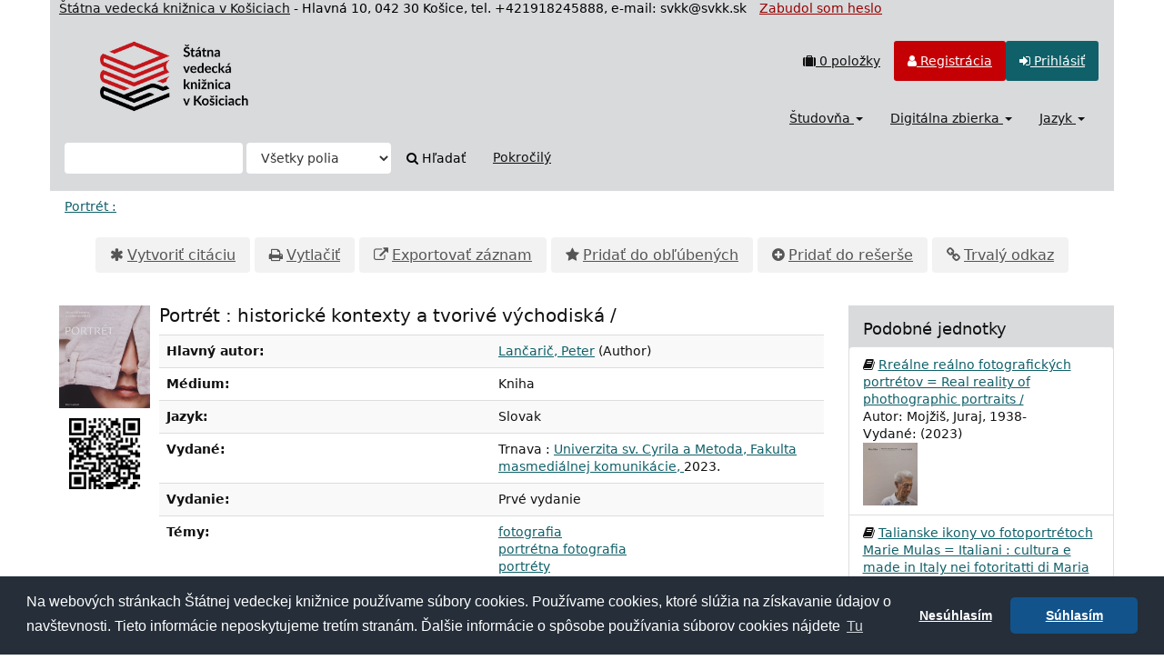

--- FILE ---
content_type: text/html; charset=UTF-8
request_url: https://sclib.svkk.sk/sck01/Record/000712222/UserComments
body_size: 44805
content:
<!DOCTYPE html>
<html lang="sk">
  <head>
        <meta charset="utf-8">
    <meta http-equiv="X-UA-Compatible" content="IE=edge"/>
    <meta name="viewport" content="width=device-width,initial-scale=1.0"/>
    <meta name="keywords" content="Online katalóg,štátna,vedecká,knižnica,Košice">
    <meta name="description" content="Online katalóg - Štátna vedecká knižnica v Košiciach">
    <meta http-equiv="Content-Type" content="text&#x2F;html&#x3B;&#x20;charset&#x3D;UTF-8">
<meta name="Generator" content="VuFind&#x20;8.1.2">
    <title>Komentáre: Portrét : :: Online katalog</title>        <link href="&#x2F;sck01&#x2F;themes&#x2F;svk&#x2F;css&#x2F;compiled.css&#x3F;_&#x3D;1678092312" media="all" rel="stylesheet" type="text&#x2F;css">
<link href="&#x2F;sck01&#x2F;themes&#x2F;bootstrap3&#x2F;css&#x2F;print.css&#x3F;_&#x3D;1674834292" media="print" rel="stylesheet" type="text&#x2F;css">
<!--[if lt IE 10]><link href="&#x2F;sck01&#x2F;themes&#x2F;bootstrap3&#x2F;css&#x2F;flex-fallback.css&#x3F;_&#x3D;1674834292" media="" rel="stylesheet" type="text&#x2F;css"><![endif]-->
<link href="&#x2F;sck01&#x2F;themes&#x2F;svk&#x2F;css&#x2F;json_vufind.css&#x3F;_&#x3D;1716272191" media="all" rel="stylesheet" type="text&#x2F;css">
<link href="&#x2F;sck01&#x2F;themes&#x2F;svk&#x2F;css&#x2F;cookieconsent.min.css&#x3F;_&#x3D;1602873802" media="all" rel="stylesheet" type="text&#x2F;css">
<link href="&#x2F;sck01&#x2F;themes&#x2F;svk&#x2F;css&#x2F;datepicker.css&#x3F;_&#x3D;1570567688" media="all" rel="stylesheet" type="text&#x2F;css">
<link href="&#x2F;sck01&#x2F;themes&#x2F;svk&#x2F;css&#x2F;slimbox2.css&#x3F;_&#x3D;1582792224" media="all" rel="stylesheet" type="text&#x2F;css">
<link href="&#x2F;sck01&#x2F;Record&#x2F;000712222&#x2F;RDF" rel="alternate" type="application&#x2F;rdf&#x2B;xml" title="RDF&#x20;Representation">
<link href="&#x2F;sck01&#x2F;themes&#x2F;root&#x2F;images&#x2F;vufind-favicon.ico&#x3F;_&#x3D;1636441374" rel="shortcut&#x20;icon" type="image&#x2F;x-icon">
<link href="&#x2F;sck01&#x2F;Search&#x2F;OpenSearch&#x3F;method&#x3D;describe" rel="search" type="application&#x2F;opensearchdescription&#x2B;xml" title="Vyh&#x013E;ad&#xE1;vanie&#x20;v&#x20;katal&#xF3;gu">
<link href="&#x2F;sck01&#x2F;themes&#x2F;root&#x2F;css&#x2F;icon-helper.css&#x3F;_&#x3D;1674834292" media="screen" rel="stylesheet" type="text&#x2F;css">            <script  nonce="9XaUpipldU9SmBDSe2oDTEkS2MJv69Lgbj3dvnMix2k&#x3D;">
    //<!--
    var userIsLoggedIn = false;
    //-->
</script>
<script  src="&#x2F;sck01&#x2F;themes&#x2F;bootstrap3&#x2F;js&#x2F;vendor&#x2F;jquery.min.js&#x3F;_&#x3D;1674834292" nonce="9XaUpipldU9SmBDSe2oDTEkS2MJv69Lgbj3dvnMix2k&#x3D;"></script>
<script  src="&#x2F;sck01&#x2F;themes&#x2F;bootstrap3&#x2F;js&#x2F;vendor&#x2F;bootstrap.min.js&#x3F;_&#x3D;1674834292" nonce="9XaUpipldU9SmBDSe2oDTEkS2MJv69Lgbj3dvnMix2k&#x3D;"></script>
<script  src="&#x2F;sck01&#x2F;themes&#x2F;bootstrap3&#x2F;js&#x2F;vendor&#x2F;bootstrap-accessibility.min.js&#x3F;_&#x3D;1674834292" nonce="9XaUpipldU9SmBDSe2oDTEkS2MJv69Lgbj3dvnMix2k&#x3D;"></script>
<script  src="&#x2F;sck01&#x2F;themes&#x2F;bootstrap3&#x2F;js&#x2F;vendor&#x2F;validator.min.js&#x3F;_&#x3D;1674834292" nonce="9XaUpipldU9SmBDSe2oDTEkS2MJv69Lgbj3dvnMix2k&#x3D;"></script>
<script  src="&#x2F;sck01&#x2F;themes&#x2F;bootstrap3&#x2F;js&#x2F;lib&#x2F;form-attr-polyfill.js&#x3F;_&#x3D;1674834292" nonce="9XaUpipldU9SmBDSe2oDTEkS2MJv69Lgbj3dvnMix2k&#x3D;"></script>
<script  src="&#x2F;sck01&#x2F;themes&#x2F;bootstrap3&#x2F;js&#x2F;lib&#x2F;autocomplete.js&#x3F;_&#x3D;1674834292" nonce="9XaUpipldU9SmBDSe2oDTEkS2MJv69Lgbj3dvnMix2k&#x3D;"></script>
<script  src="&#x2F;sck01&#x2F;themes&#x2F;bootstrap3&#x2F;js&#x2F;common.js&#x3F;_&#x3D;1674834292" nonce="9XaUpipldU9SmBDSe2oDTEkS2MJv69Lgbj3dvnMix2k&#x3D;"></script>
<script  src="&#x2F;sck01&#x2F;themes&#x2F;bootstrap3&#x2F;js&#x2F;lightbox.js&#x3F;_&#x3D;1674834292" nonce="9XaUpipldU9SmBDSe2oDTEkS2MJv69Lgbj3dvnMix2k&#x3D;"></script>
<script  src="&#x2F;sck01&#x2F;themes&#x2F;bootstrap3&#x2F;js&#x2F;truncate.js&#x3F;_&#x3D;1674834292" nonce="9XaUpipldU9SmBDSe2oDTEkS2MJv69Lgbj3dvnMix2k&#x3D;"></script>
<script  src="&#x2F;sck01&#x2F;themes&#x2F;bootstrap3&#x2F;js&#x2F;trigger_print.js&#x3F;_&#x3D;1674834292" nonce="9XaUpipldU9SmBDSe2oDTEkS2MJv69Lgbj3dvnMix2k&#x3D;"></script>
<script  src="&#x2F;sck01&#x2F;themes&#x2F;bootstrap3&#x2F;js&#x2F;json_vufind.js&#x3F;_&#x3D;1709297207" nonce="9XaUpipldU9SmBDSe2oDTEkS2MJv69Lgbj3dvnMix2k&#x3D;"></script>
<script  src="&#x2F;sck01&#x2F;themes&#x2F;bootstrap3&#x2F;js&#x2F;cookieconsent.min.js&#x3F;_&#x3D;1602873838" nonce="9XaUpipldU9SmBDSe2oDTEkS2MJv69Lgbj3dvnMix2k&#x3D;"></script>
<script  src="&#x2F;sck01&#x2F;themes&#x2F;bootstrap3&#x2F;js&#x2F;bootstrap-datepicker.js&#x3F;_&#x3D;1605861714" nonce="9XaUpipldU9SmBDSe2oDTEkS2MJv69Lgbj3dvnMix2k&#x3D;"></script>
<script  src="&#x2F;sck01&#x2F;themes&#x2F;bootstrap3&#x2F;js&#x2F;slimbox2.js&#x3F;_&#x3D;1582791819" nonce="9XaUpipldU9SmBDSe2oDTEkS2MJv69Lgbj3dvnMix2k&#x3D;"></script>
<script  src="&#x2F;sck01&#x2F;themes&#x2F;bootstrap3&#x2F;js&#x2F;record.js&#x3F;_&#x3D;1674834292" nonce="9XaUpipldU9SmBDSe2oDTEkS2MJv69Lgbj3dvnMix2k&#x3D;"></script>
<script  src="&#x2F;sck01&#x2F;themes&#x2F;bootstrap3&#x2F;js&#x2F;check_save_statuses.js&#x3F;_&#x3D;1674834292" nonce="9XaUpipldU9SmBDSe2oDTEkS2MJv69Lgbj3dvnMix2k&#x3D;"></script>
<script  src="&#x2F;sck01&#x2F;themes&#x2F;bootstrap3&#x2F;js&#x2F;vendor&#x2F;js.cookie.js&#x3F;_&#x3D;1674834292" nonce="9XaUpipldU9SmBDSe2oDTEkS2MJv69Lgbj3dvnMix2k&#x3D;"></script>
<script  src="&#x2F;sck01&#x2F;themes&#x2F;bootstrap3&#x2F;js&#x2F;cart.js&#x3F;_&#x3D;1674834292" nonce="9XaUpipldU9SmBDSe2oDTEkS2MJv69Lgbj3dvnMix2k&#x3D;"></script>
<script  src="&#x2F;sck01&#x2F;themes&#x2F;bootstrap3&#x2F;js&#x2F;account_ajax.js&#x3F;_&#x3D;1676295305" nonce="9XaUpipldU9SmBDSe2oDTEkS2MJv69Lgbj3dvnMix2k&#x3D;"></script>
<script  nonce="9XaUpipldU9SmBDSe2oDTEkS2MJv69Lgbj3dvnMix2k&#x3D;">
    //<!--
    VuFind.cart.setCookiePath("/");
VuFind.cart.setCookieSameSite("Lax");
VuFind.path = '/sck01';
VuFind.defaultSearchBackend = 'Solr';
VuFind.addTranslations({"add_tag_success":"Tagy boli \u00faspe\u0161ne ulo\u017een\u00e9","bulk_email_success":"Polo\u017eky odoslan\u00e9 emailom","bulk_noitems_advice":"Neboli vybran\u00e9 \u017eiadne polo\u017eky. Vyberte polo\u017eku za\u0161krtnut\u00edm a sk\u00faste to znovu.","bulk_save_success":"Polo\u017eky ulo\u017een\u00e9","close":"zavrie\u0165","collection_empty":"Zbierka je pr\u00e1zdn\u00e1.","eol_ellipsis":"\u2026","error_occurred":"Do\u0161lo k chybe","go_to_list":"Zobrazi\u0165 zoznam","hold_available":"Pripraven\u00e9 k vyzdvihnutiu","less":"menej","less_ellipsis":"menej\u2026","libphonenumber_invalid":"Telef\u00f3nne \u010d\u00edslo je zadan\u00e9 chybne","libphonenumber_invalidcountry":"Chybn\u00e9 pred\u010d\u00edslie krajiny","libphonenumber_invalidregion":"Chybn\u00fd k\u00f3d oblasti:","libphonenumber_notanumber":"Vlo\u017een\u00fd re\u0165azec nem\u00e1 podobu telef\u00f3nneho \u010d\u00edsla","libphonenumber_toolong":"Vlo\u017een\u00fd re\u0165azec je pr\u00edli\u0161 dlh\u00fd na telef\u00f3nne \u010d\u00edslo","libphonenumber_tooshort":"Vlo\u017een\u00fd re\u0165azec je pr\u00edli\u0161 kr\u00e1tky na telef\u00f3nne \u010d\u00edslo","libphonenumber_tooshortidd":"Telef\u00f3nne \u010d\u00edslo je pr\u00edli\u0161 kr\u00e1tke","loading":"Na\u010d\u00edta sa","loading_ellipsis":"Loading\u2026","more":"viac","more_ellipsis":"viac\u2026","number_thousands_separator":" ","sms_success":"SMS \u00faspe\u0161ne odoslan\u00e1.","No pickup locations available":"No pickup locations available","Phone number invalid":"Telef\u00f3nne \u010d\u00edslo je zadan\u00e9 chybne","Invalid country calling code":"Chybn\u00e9 pred\u010d\u00edslie krajiny","Invalid region code":"Chybn\u00fd k\u00f3d oblasti:","The string supplied did not seem to be a phone number":"Vlo\u017een\u00fd re\u0165azec nem\u00e1 podobu telef\u00f3nneho \u010d\u00edsla","The string supplied is too long to be a phone number":"Vlo\u017een\u00fd re\u0165azec je pr\u00edli\u0161 dlh\u00fd na telef\u00f3nne \u010d\u00edslo","The string supplied is too short to be a phone number":"Vlo\u017een\u00fd re\u0165azec je pr\u00edli\u0161 kr\u00e1tky na telef\u00f3nne \u010d\u00edslo","Phone number too short after IDD":"Telef\u00f3nne \u010d\u00edslo je pr\u00edli\u0161 kr\u00e1tke","addBookBag":"Prida\u0165 do re\u0161er\u0161e","bookbagFull":"Va\u0161a re\u0161er\u0161 je pln\u00e1","bookbagMax":"100","bookbagStatusFull":"Pln\u00fd","confirmDelete":"Chcete ich zmaza\u0165?","confirmEmpty":"Ste si ist\u00fd(\u00e1), \u017ee chcete vypr\u00e1zdni\u0165 re\u0161er\u0161?","itemsAddBag":"Do re\u0161er\u0161e boli vlo\u017een\u00e9 %%count%% polo\u017eky","itemsInBag":"%%count%% polo\u017eky u\u017e m\u00e1te v re\u0161er\u0161i alebo je nie je mo\u017en\u00e9 z nejak\u00e9ho in\u00e9ho d\u00f4vodu vlo\u017ei\u0165.","removeBookBag":"Vybra\u0165 z re\u0161er\u0161e","viewBookBag":"Prezrie\u0165 obsah re\u0161er\u0161e","account_checkouts_due":"Items due soon","account_checkouts_overdue":"Items overdue","account_has_alerts":"Upozornenie s\u00favisiace s va\u0161\u00edm \u00fa\u010dtom","account_normal_checkouts":"Items due later","account_requests_available":"Available for Pickup","account_requests_in_transit":"In Transit"});
VuFind.addIcons({"spinner":"<span class=\"icon--font fa&#x20;fa-spinner icon--spin\" role=\"img\" aria-hidden=\"true\"><\/span>\n"});
VuFind.setCspNonce('9XaUpipldU9SmBDSe2oDTEkS2MJv69Lgbj3dvnMix2k=');
    //-->
</script><script  nonce="9XaUpipldU9SmBDSe2oDTEkS2MJv69Lgbj3dvnMix2k&#x3D;">
    //<!--
    <!-- Matomo Tag Manager -->
  var _mtm = window._mtm = window._mtm || [];
  _mtm.push({'mtm.startTime': (new Date().getTime()), 'event': 'mtm.Start'});
  (function() {
    var d=document, g=d.createElement('script'), s=d.getElementsByTagName('script')[0];
    g.async=true; g.src='https://statsvm.svkk.sk/piwik/js/container_jUtUWrZO.js'; s.parentNode.insertBefore(g,s);
  })();
<!-- End Matomo Tag Manager -->
    //-->
</script>  </head>
  <body class="template-dir-record template-name-view ">
        <header class="hidden-print container">
  <span style="padding-left:10px;color:#111"><a style="color:#111" href="http://www.svkk.sk" target="_blank" title="Odkaz na stránku ŠVK v Košiciach">Štátna vedecká knižnica v Košiciach</a></span><span class="hidden-xs"> - Hlavná 10, 042 30 Košice, tel. +421918245888, e-mail: svkk@svkk.sk </span>
            <a class="sr-only" href="#content">Preskočiť na obsah</a>
             <span style="padding-left:10px;"><a style="color:#990000" href="/sck01/myresearch/forgotpasswd" title="Odkaz na Zabudol som heslo">Zabudol som heslo</a></span>
       <div class="banner container navbar">
 <div class="navbar-header">
    <button type="button" class="navbar-toggle" data-toggle="collapse" data-target="#header-collapse">
      <span class="sr-only">Toggle navigation</span>
      <i class="fa fa-bars" aria-hidden="true"></i>
    </button>
    <a class="navbar-brand lang-sk" href="/sck01/">VuFind</a>
 </div>
      <div class="collapse navbar-collapse" id="header-collapse">
      <nav class="col-md-6 pull-right">
        <ul role="navigation" class="nav navbar-nav navbar-right flip">
                                <li id="cartSummary">
              <a id="cartItems" data-lightbox title="Prezrieť obsah rešerše" href="/sck01/Cart/Home">
                <i class="fa fa-suitcase" aria-hidden="true"></i> <strong>0</strong> položky                <span class="full hidden">(Plný)</span>
              </a>
            </li>
                                <li class=" hidden usrOption">
              <a href="/sck01/MyResearch/Home?redirect=0" title="Konto používateľa"><i id="account-icon" class="fa fa-user" aria-hidden="true"></i> </a>
            </li>
                        <li id="regOptions" class="regOptions" >
              <a href="/sck01/MyResearch/Onlinereg" title="Registrácia"><i class="fa fa-user" aria-hidden="true"></i> Registrácia</a>
           </li>
            <li class="logoutOptions hidden">
              <a href="/sck01/MyResearch/Logout" class="logout" title="Odhlásiť"><i class="fa fa-sign-out" aria-hidden="true"></i> Odhlásiť</a>
            </li>
            <li id="loginOptions" class="loginOptions">
                              <a href="/sck01/MyResearch/UserLogin" title="Prihlásiť"><i class="fa fa-sign-in" aria-hidden="true"></i> Prihlásiť</a>
                          </li>
          
                  </ul>
      </nav>
      <nav class="col-md-6 pull-right">
      <ul role="navigation" class="nav navbar-nav navbar-right flip">
         <li class="dropdown">
<a href="#" class="dropdown-toggle" data-toggle="dropdown" title="Študovňa">Študovňa <b class="caret"></b></a>
<ul class="dropdown-menu">
<li><a href='/sck01/Search/Results?type=AllFields&filter[]=location%3A"Študovňa+kníh"' title='Študovňa kníh'>Študovňa  kníh</a></li>
<!--<li><a href='/sck01/Search/Results?type=AllFields&filter[]=location%3A"Bibliotheca+Cassoviensis"' title='Bibliotheca Cassoviensis'>Bibliotheca Cassoviensis</a></li>-->
<li><a href='/sck01/Search/Results?type=AllFields&filter[]=institution%3A"SCKUS"' title='Americké centrum'>Americké centrum</a></li>
<li><a href='/sck01/Search/Results?type=AllFields&filter[]=institution%3A"CASOS"' title='Študovňa periodík'>Študovňa periodík</a></li>
<li><a href='/sck01/Search/Results?type=AllFields&filter[]=institution%3A"SCKGI"' title='Nemecká knižnica'>Nemecká knižnica</a></li>
<!-- <li><a href='/sck01/Search/Results?type=AllFields&filter%5B%5D=location%3A"Stredisko+VTI"' title='Stredisko VTI'>Študovňa noriem a patentov</a></li> -->
<!--<li><a href='/sck01/Search/Results?type=AllFields&filter%5B%5D=location%3A"Študovňa+turizmu"' title='Študovňa turizmu'>Študovňa turizmu</a></li>-->
<li><a href='/sck01/Search/Results?type=AllFields&filter%5B%5D=location%3A"Konzultanti"' title='Čitáreň'>Hala služieb</a></li>
<li><a href='/sck01/Search/Results?filter%5B%5D=%7Elocation%3A%22%C5%A0tudov%C5%88a+historick%C3%BDch+fondov+a+region%C3%A1lnej+lit.%28Pri+Mikl.v%C3%A4zn.1%29%22&filter%5B%5D=%7Elocation%3A%22HIS+-+kancel%C3%A1ria%22&filter%5B%5D=%7Elocation%3A%22HIS+-+kancel%C3%A1ria%2C+sklad%22&type=AllFields' title='Regionálna lieratúra'>Regionálna lieratúra</a></li>
<li><a href='/sck01/Search/Results?filter%5B%5D=%7Elocation%3A%22HIS+-+%C5%A1tudov%C5%88a%22&type=AllFields' title='Historické fondy'>Historické fondy</a></li>
</ul>
</li>
<li class="dropdown">
<a href="#" class="dropdown-toggle" data-toggle="dropdown" title="Digitálna zbierka">Digitálna zbierka <b class="caret"></b></a>
<ul class="dropdown-menu">
<li><a href='/sck01/Search/Results?type=AllFields&filter%5B%5D=bases%3A"DK"'>Knihy</a></li>
<li><a href='/sck01/Search/Results?type=AllFields&filter%5B%5D=bases%3A"DI"'>Noviny</a></li>
<li><a href='/sck01/Search/Results?type=AllFields&filter%5B%5D=bases%3A"EB"'>E-knihy</a></li>
<li><a href='/sck01/Search/Results?type=AllFields&filter%5B%5D=bases%3A"LP"'>Platne, CD</a></li>
</ul>
</li>
                     <li class="language dropdown">
              <a href="#" class="dropdown-toggle" data-toggle="dropdown" title="Jazyk">Jazyk <b class="caret"></b></a>
              <ul class="dropdown-menu">
                                  <li class="active">
                    <a href="&#x2F;sck01&#x2F;Record&#x2F;000712222&#x2F;UserComments&#x3F;lng&#x3D;sk" rel="nofollow">
                      Slovenčina                    </a>
                  </li>
                                  <li>
                    <a href="&#x2F;sck01&#x2F;Record&#x2F;000712222&#x2F;UserComments&#x3F;lng&#x3D;en" rel="nofollow">
                      English                    </a>
                  </li>
                              </ul>
            </li>
                </ul>
      </nav>
    </div>
  </div>
  <div class="search container navbar">
    <nav class="nav searchbox hidden-print">
        <form id="searchForm" class="searchForm navbar-form navbar-left flip" method="get" action="/sck01/Search/Results" name="searchForm" autocomplete="off">
            <input id="searchForm_lookfor" class="searchForm_lookfor form-control search-query autocomplete searcher:Solr ac-auto-submit" type="text" name="lookfor" value="" aria-label="Vyh&#x013E;ad&#xE1;vacie&#x20;term&#xED;ny" />
          <select id="searchForm_type" class="searchForm_type form-control" name="type" data-native-menu="false" aria-label="Search&#x20;type">
                                    <option value="AllFields">Všetky polia</option>
                            <option value="Title">Názov</option>
                            <option value="Author">Autor</option>
                            <option value="Subject">Téma</option>
                            <option value="Z30callnumber">Signatúra</option>
                            <option value="Z30barcode">Čiarový kód</option>
                            <option value="Z30invnumber">Prírastkové číslo</option>
                            <option value="ISN">ISBN/ISSN</option>
                            <option value="tag">Tag</option>
                      </select>
        <button type="submit" class="btn btn-primary"><i class="fa fa-search" aria-hidden="true"></i> Hľadať</button>
          <a href="/sck01/Search/Advanced" class="btn btn-link" rel="nofollow">Pokročilý</a>
        
                    
  </form>

    </nav>
  </div>
    </header>
    <nav class="breadcrumbs" aria-label="Breadcrumbs">
      <div class="container">
                  <ul class="breadcrumb hidden-print"><li class="active" aria-current="page"><a href="/sck01/Record/000712222">Portrét :</a></li> </ul>
              </div>
    </nav>
    <div role="main" class="main">
      <div id="content" class="container">
        

<nav class="record-nav">
  <ul class="action-toolbar" aria-label="N&#xE1;stroje">
          <li role="none"><a class="cite-record toolbar-btn btn-type-cite" data-lightbox href="&#x2F;sck01&#x2F;Record&#x2F;000712222&#x2F;Cite" rel="nofollow">Vytvoriť citáciu</a></li>
    
    
    <li><a class="print-record toolbar-btn btn-type-print" href="/sck01/Record/000712222/UserComments?print=1" rel="nofollow">Vytlačiť</a></li>

              <li role="none" class="dropdown">
        <a class="export-toggle toolbar-btn btn-type-export dropdown-toggle" data-toggle="dropdown" aria-haspopup="true" href="&#x2F;sck01&#x2F;Record&#x2F;000712222&#x2F;Export" rel="nofollow" aria-expanded="false" aria-controls="export-options">Exportovať záznam</a>
        <ul class="dropdown-menu" id="export-options" role="menu">
                      <li role="none"><a href="&#x2F;sck01&#x2F;Record&#x2F;000712222&#x2F;Export?style=RefWorks" rel="nofollow" role="menuitem">Exportovať do RefWorks</a></li>
                      <li role="none"><a target="EndNoteWebMain" href="&#x2F;sck01&#x2F;Record&#x2F;000712222&#x2F;Export?style=EndNoteWeb" rel="nofollow" role="menuitem">Exportovať do EndNoteWeb</a></li>
                      <li role="none"><a href="&#x2F;sck01&#x2F;Record&#x2F;000712222&#x2F;Export?style=EndNote" rel="nofollow" role="menuitem">Exportovať do EndNote</a></li>
                      <li role="none"><a href="&#x2F;sck01&#x2F;Record&#x2F;000712222&#x2F;Export?style=MARC" rel="nofollow" role="menuitem">Exportovať do MARC</a></li>
                      <li role="none"><a href="&#x2F;sck01&#x2F;Record&#x2F;000712222&#x2F;Export?style=MARCXML" rel="nofollow" role="menuitem">Exportovať do MARCXML</a></li>
                  </ul>
      </li>
    
          <li role="none">
                  <a class="save-record toolbar-btn btn-type-save" data-lightbox href="&#x2F;sck01&#x2F;Record&#x2F;000712222&#x2F;Save" rel="nofollow">Pridať do obľúbených</a>
              </li>
                <span class="btn-bookbag-toggle" data-cart-id="000712222" data-cart-source="Solr">
    <a href="#" class="cart-add hidden correct">
      <span class="cart-link-label btn-type-add">Pridať do rešerše</span>
    </a>
    <a href="#" class="cart-remove hidden">
      <span class="cart-link-label btn-type-minus">Vybrať z rešerše</span>
    </a>
    <noscript>
      <form method="post" name="addForm" action="/sck01/Cart/Processor">
        <input type="hidden" name="ids[]" value="Solr&#x7C;000712222" />
                  <input class="btn btn-default" type="submit" name="add" value="Prida&#x0165;&#x20;do&#x20;re&#x0161;er&#x0161;e"/>
              </form>
    </noscript>
  </span>
    <li role="none"><a class="permalink-record toolbar-btn btn-type-permalink" data-lightbox href="&#x2F;sck01&#x2F;Record&#x2F;000712222&#x2F;Permalink" rel="nofollow">Trvalý odkaz</a></li>
  </ul>
</nav>

<div class="record sourceSolr">
    <div class="mainbody left">
    <input type="hidden" value="000712222" class="hiddenId" id="record_id" />
    <input type="hidden" value="Solr" class="hiddenSource" />
        <!-- jk added -->
<!--
<div class="flash-message alert alert-danger">
<h4>Plánovaná odstávka služieb</h4>
<p>Štátna vedecká knižnica v Košiciach oznamuje, že v sobotu 19.6.2021 od 18:00 hod. dôjde k planovanému výpadku poskytovaných elektronických služieb, z dôvodu prác na infraštruktúre. Za vzniknuté obmedzenie sa ospravedlňujeme.</p>
</div>
-->
<div class="media" vocab="http://schema.org/" resource="#record" typeof="Book Product">
  
        <div class="media-left medium img-col">
                    <a href="&#x2F;sck01&#x2F;Cover&#x2F;Show&#x3F;author&#x3D;Lan&#x25;C4&#x25;8Dari&#x25;C4&#x25;8D&#x25;2C&#x2B;Peter&amp;callnumber&#x3D;&amp;size&#x3D;large&amp;title&#x3D;Portr&#x25;C3&#x25;A9t&#x2B;&#x25;3A&#x2B;historick&#x25;C3&#x25;A9&#x2B;kontexty&#x2B;a&#x2B;tvoriv&#x25;C3&#x25;A9&#x2B;v&#x25;C3&#x25;BDchodisk&#x25;C3&#x25;A1&#x2B;&#x25;2F&amp;recordid&#x3D;000712222&amp;source&#x3D;Solr&amp;isbn&#x3D;8057203897" class="record-cover-link">  <img src="&#x2F;sck01&#x2F;Cover&#x2F;Show&#x3F;author&#x3D;Lan&#x25;C4&#x25;8Dari&#x25;C4&#x25;8D&#x25;2C&#x2B;Peter&amp;callnumber&#x3D;&amp;size&#x3D;medium&amp;title&#x3D;Portr&#x25;C3&#x25;A9t&#x2B;&#x25;3A&#x2B;historick&#x25;C3&#x25;A9&#x2B;kontexty&#x2B;a&#x2B;tvoriv&#x25;C3&#x25;A9&#x2B;v&#x25;C3&#x25;BDchodisk&#x25;C3&#x25;A1&#x2B;&#x25;2F&amp;recordid&#x3D;000712222&amp;source&#x3D;Solr&amp;isbn&#x3D;8057203897" data-linkpreview="true" class="recordcover" alt="Portr&#xE9;t&#x20;&#x3A;&#x20;historick&#xE9;&#x20;kontexty&#x20;a&#x20;tvoriv&#xE9;&#x20;v&#xFD;chodisk&#xE1;&#x20;&#x2F;" />
</a>            <div id="interaction000712222" class="interaction" style="width: 100px; height: 130px;">
        <span class="adds_content"></span>
      </div>

                    <span class="hidden-xs">
          <br/><img alt="QR kód" class="qrcode" src="&#x2F;sck01&#x2F;QRCode&#x2F;Show&#x3F;text&#x3D;https&#x25;3A&#x25;2F&#x25;2Fsclib.svkk.sk&#x25;2Fsck01&#x25;2FRecord&#x25;2F000712222&amp;level&#x3D;L&amp;size&#x3D;3&amp;margin&#x3D;4"/>
        </span>
      
                </div>
    <div class="media-body">
    <h3 property="name">Portrét : historické kontexty a tvorivé východiská / </h3>

    
        
                <div class="savedLists">
        <strong>Uložené v:</strong>
      </div>
    
                  <table class="table table-striped">
        <caption class="sr-only">Podrobná bibliografia</caption>
                            <tr><th>Hlavný autor:</th><td><span class="author-data" property="author">
      <a href="  /sck01/Author/Home?author=Lan%C4%8Dari%C4%8D%2C+Peter">
        Lančarič, Peter</a>
      <span class="author-property-role">(Author)</span></span></td></tr>
                                    <tr><th>Médium:</th><td>      <span class="format book">Kniha</span>
  </td></tr>
                                    <tr><th>Jazyk:</th><td><span property="availableLanguage" typeof="Language"><span property="name">Slovak</span></span></td></tr>
                                    <tr><th>Vydané:</th><td><span property="publisher" typeof="Organization">
      <span property="location">Trnava :</span>
        <a property="name" href="/sck01/Search/Results?type=Publisher&lookfor=Univerzita%20sv.%20Cyrila%20a%20Metoda,%20Fakulta%20masmedi%C3%A1lnej%20komunik%C3%A1cie,">
      Univerzita sv. Cyrila a Metoda, Fakulta masmediálnej komunikácie,    </a>
    </span>
      <span property="datePublished">2023.</span>
    <br/></td></tr>
                                    <tr><th>Vydanie:</th><td><span property="bookEdition">Prvé vydanie</span></td></tr>
                                    <tr><th>Témy:</th><td><div class="truncate-subjects" data-truncate="&#x7B;&quot;rows&quot;&#x3A;9223372036854775807,&quot;top-toggle&quot;&#x3A;30&#x7D;">
      <div class="subject-line" property="keywords">
                                          <a title="fotografia" href="/sck01/Search/Results?lookfor=%22fotografia%22&amp;type=Subject
" rel="nofollow">fotografia</a>
          </div>
      <div class="subject-line" property="keywords">
                                          <a title="portr&#xE9;tna&#x20;fotografia" href="/sck01/Search/Results?lookfor=%22portr%C3%A9tna+fotografia%22&amp;type=Subject
" rel="nofollow">portrétna fotografia</a>
          </div>
      <div class="subject-line" property="keywords">
                                          <a title="portr&#xE9;ty" href="/sck01/Search/Results?lookfor=%22portr%C3%A9ty%22&amp;type=Subject
" rel="nofollow">portréty</a>
          </div>
      <div class="subject-line" property="keywords">
                                          <a title="photography" href="/sck01/Search/Results?lookfor=%22photography%22&amp;type=Subject
" rel="nofollow">photography</a>
          </div>
      <div class="subject-line" property="keywords">
                                          <a title="portrait&#x20;photography" href="/sck01/Search/Results?lookfor=%22portrait+photography%22&amp;type=Subject
" rel="nofollow">portrait photography</a>
          </div>
      <div class="subject-line" property="keywords">
                                          <a title="portraits" href="/sck01/Search/Results?lookfor=%22portraits%22&amp;type=Subject
" rel="nofollow">portraits</a>
          </div>
      <div class="subject-line" property="keywords">
                                          <a title="monografie" href="/sck01/Search/Results?lookfor=%22monografie%22&amp;type=Subject
" rel="nofollow">monografie</a>
          </div>
      <div class="subject-line" property="keywords">
                                          <a title="monographs" href="/sck01/Search/Results?lookfor=%22monographs%22&amp;type=Subject
" rel="nofollow">monographs</a>
          </div>
  </div></td></tr>
                                      <tr valign="top">
      <th>ISBN: </th>
      <td><span id="ISBN">
                  9788057203896<br/>
               </span>
      </td>
    </tr>
    
            <tr>
      <th>Fyzický popis: </th>
      <td>
                  115 strán : fotografie, portréty ; 26 cm.<br/>
              </td>
    </tr>
        <tr><th>Tagy:</th><td><a class="tag-record btn btn-link pull-right flip" href="&#x2F;sck01&#x2F;Record&#x2F;000712222&#x2F;AddTag" data-lightbox>
      <i class="fa fa-plus" aria-hidden="true"></i> Pridať tag    </a>
    <div class="tagList">
      Žiadne tagy, Buďte prvý kto otaguje tento záznam!
  </div>
<script  nonce="9XaUpipldU9SmBDSe2oDTEkS2MJv69Lgbj3dvnMix2k&#x3D;">
    //<!--
    $('.tag-submit').click(function(e) {
    ajaxTagUpdate(this, $(this).data('tag'), $(this).data('selected'));
    return false;
});
    //-->
</script></td></tr>
    
          
      </table>
    <div property="offers" typeof="Offer">
        <meta property="businessFunction" content="https://schema.org/LeaseOut">
        <meta property="availability" content="https://schema.org/InStock">
        <meta property="price" content="0">
	<meta property="priceCurrency" content="EUR">
    </div>
    <link property="image" href="/sck01/themes/root/images/blankbook.jpg"/>
          </div>
</div>
<script  nonce="9XaUpipldU9SmBDSe2oDTEkS2MJv69Lgbj3dvnMix2k&#x3D;">
    //<!--
    $(function(){

        if($('span#ISBN').length == 0) var isbn_num="";
        else var isbn_num=$('span#ISBN').text().replace(/^\s+|\s+$/g,"").split(' ')[0];

        adds_pub(isbn_num,"svkk");
})
    //-->
</script><div class="adds_link col-xs-12">Titul je dostupný aj v ... <img alt="Loading" src="/sck01/themes/bootprint3/images/ajax_loading.gif"/></div>
 <br/>
   <!--
<div class="flash-message alert alert-danger">
<h4>Plánovaná odstávka služieb</h4>
<p>Štátna vedecká knižnica v Košiciach oznamuje, že v sobotu 19.6.2021 od 18:00 hod. dôjde k planovanému výpadku poskytovaných elektronických služieb, z dôvodu prác na infraštruktúre. Za vzniknuté obmedzenie sa ospravedlňujeme.</p>
</div>
-->

          <a name="tabnav"></a>
      <div class="record-tabs">
        <ul class="nav nav-tabs">
                                  <li class="record-tab holdings" data-tab="holdings">
              <a href="&#x2F;sck01&#x2F;Record&#x2F;000712222&#x2F;Holdings#tabnav" data-lightbox-ignore>
                Jednotky              </a>
            </li>
                                  <li class="record-tab description" data-tab="description">
              <a href="&#x2F;sck01&#x2F;Record&#x2F;000712222&#x2F;Description#tabnav" data-lightbox-ignore>
                Popis              </a>
            </li>
                                  <li class="record-tab citethis" data-tab="citethis">
              <a href="&#x2F;sck01&#x2F;Record&#x2F;000712222&#x2F;CiteThis#tabnav" data-lightbox-ignore>
                Vytvoriť citáciu              </a>
            </li>
                                  <li class="record-tab usercomments active initiallyActive" data-tab="usercomments">
              <a href="&#x2F;sck01&#x2F;Record&#x2F;000712222&#x2F;UserComments#tabnav" data-lightbox-ignore>
                Komentáre              </a>
            </li>
                                  <li class="record-tab details" data-tab="details">
              <a href="&#x2F;sck01&#x2F;Record&#x2F;000712222&#x2F;Details#tabnav" data-lightbox-ignore>
                Bibliografický záznam              </a>
            </li>
                  </ul>

        <div class="tab-content">
                      <div class="tab-pane active usercomments-tab">
              
<div class="comment-list">
    <div class="alert alert-info">Buďte prvý, kto okomentuje tento záznam!</div>
</div>
<form class="comment-form" name="commentRecord" action="&#x2F;sck01&#x2F;Record&#x2F;000712222&#x2F;AddComment" method="post">
  <input type="hidden" name="id" value="000712222"/>
  <input type="hidden" name="source" value="Solr"/>
  <label class="comment-label">Vaše komentáre</label>
            <a href="/sck01/MyResearch/UserLogin" class="btn btn-primary" title="Prihl&#xE1;si&#x0165;"><i class="fa fa-sign-in" aria-hidden="true"></i> Najprv sa musíte prihlásiť.</a>
  </form>
            </div>
                  </div>
      </div>
    
    <span class="Z3988" title="url_ver&#x3D;Z39.88-2004&amp;ctx_ver&#x3D;Z39.88-2004&amp;ctx_enc&#x3D;info&#x25;3Aofi&#x25;2Fenc&#x25;3AUTF-8&amp;rfr_id&#x3D;info&#x25;3Asid&#x25;2Fvufind.svn.sourceforge.net&#x25;3Agenerator&amp;rft.title&#x3D;Portr&#x25;C3&#x25;A9t&#x2B;&#x25;3A&#x2B;historick&#x25;C3&#x25;A9&#x2B;kontexty&#x2B;a&#x2B;tvoriv&#x25;C3&#x25;A9&#x2B;v&#x25;C3&#x25;BDchodisk&#x25;C3&#x25;A1&#x2B;&#x25;2F&amp;rft.date&#x3D;2023&amp;rft_val_fmt&#x3D;info&#x25;3Aofi&#x25;2Ffmt&#x25;3Akev&#x25;3Amtx&#x25;3Abook&amp;rft.genre&#x3D;book&amp;rft.btitle&#x3D;Portr&#x25;C3&#x25;A9t&#x2B;&#x25;3A&#x2B;historick&#x25;C3&#x25;A9&#x2B;kontexty&#x2B;a&#x2B;tvoriv&#x25;C3&#x25;A9&#x2B;v&#x25;C3&#x25;BDchodisk&#x25;C3&#x25;A1&#x2B;&#x25;2F&amp;rft.au&#x3D;Lan&#x25;C4&#x25;8Dari&#x25;C4&#x25;8D&#x25;2C&#x2B;Peter&amp;rft.pub&#x3D;Univerzita&#x2B;sv.&#x2B;Cyrila&#x2B;a&#x2B;Metoda&#x25;2C&#x2B;Fakulta&#x2B;masmedi&#x25;C3&#x25;A1lnej&#x2B;komunik&#x25;C3&#x25;A1cie&#x25;2C&amp;rft.edition&#x3D;Prv&#x25;C3&#x25;A9&#x2B;vydanie&amp;rft.isbn&#x3D;8057203897"></span>  </div>

  <div class="sidebar right hidden-print">
          <h4>Podobné jednotky</h4>
  <ul class="list-group">
          <li class="list-group-item">
         <input type="hidden" value="000713710" class="hiddenId" />
                <i class="fa fa-x fa-book" title="Book"></i>
        <a href="/sck01/Record/000713710">
          Rreálne reálno fotografických portrétov = Real reality of phothographic portraits /        </a>
                  <br/>Autor: Mojžiš, Juraj, 1938-                          <br/>Vydané: (2023)
			         <div class="media-left small img-col">
                    <a href="&#x2F;sck01&#x2F;Record&#x2F;000713710" class="record-cover-link">  <img src="&#x2F;sck01&#x2F;Cover&#x2F;Show&#x3F;author&#x3D;Moj&#x25;C5&#x25;BEi&#x25;C5&#x25;A1&#x25;2C&#x2B;Juraj&#x25;2C&#x2B;1938-&amp;callnumber&#x3D;&amp;size&#x3D;small&amp;title&#x3D;Rre&#x25;C3&#x25;A1lne&#x2B;re&#x25;C3&#x25;A1lno&#x2B;fotografick&#x25;C3&#x25;BDch&#x2B;portr&#x25;C3&#x25;A9tov&#x2B;&#x25;3D&#x2B;Real&#x2B;reality&#x2B;of&#x2B;phothographic&#x2B;portraits&#x2B;&#x25;2F&amp;recordid&#x3D;000713710&amp;source&#x3D;Solr&amp;isbn&#x3D;8085739925" data-linkpreview="true" class="recordcover" alt="Rre&#xE1;lne&#x20;re&#xE1;lno&#x20;fotografick&#xFD;ch&#x20;portr&#xE9;tov&#x20;&#x3D;&#x20;Real&#x20;reality&#x20;of&#x20;phothographic&#x20;portraits&#x20;&#x2F;" />
</a>          </div>
   
                                   
      </li>
          <li class="list-group-item">
         <input type="hidden" value="000683092" class="hiddenId" />
                <i class="fa fa-x fa-book" title="Book"></i>
        <a href="/sck01/Record/000683092">
          Talianske ikony vo fotoportrétoch Marie Mulas = Italiani : cultura e made in Italy nei fotoritatti di Maria Mulas /        </a>
                  <br/>Autor: Tomasetig, Andrea, a ďalšie                          <br/>Vydané: (2022)
			         <div class="media-left small img-col">
                    <a href="&#x2F;sck01&#x2F;Record&#x2F;000683092" class="record-cover-link">  <img src="&#x2F;sck01&#x2F;Cover&#x2F;Show&#x3F;author&#x3D;Tomasetig&#x25;2C&#x2B;Andrea&amp;callnumber&#x3D;&amp;size&#x3D;small&amp;title&#x3D;Talianske&#x2B;ikony&#x2B;vo&#x2B;fotoportr&#x25;C3&#x25;A9toch&#x2B;Marie&#x2B;Mulas&#x2B;&#x25;3D&#x2B;Italiani&#x2B;&#x25;3A&#x2B;cultura&#x2B;e&#x2B;made&#x2B;in&#x2B;Italy&#x2B;nei&#x2B;fotoritatti&#x2B;di&#x2B;Maria&#x2B;Mulas&#x2B;&#x25;2F&amp;recordid&#x3D;000683092&amp;source&#x3D;Solr&amp;isbn&#x3D;8097233487" data-linkpreview="true" class="recordcover" alt="Talianske&#x20;ikony&#x20;vo&#x20;fotoportr&#xE9;toch&#x20;Marie&#x20;Mulas&#x20;&#x3D;&#x20;Italiani&#x20;&#x3A;&#x20;cultura&#x20;e&#x20;made&#x20;in&#x20;Italy&#x20;nei&#x20;fotoritatti&#x20;di&#x20;Maria&#x20;Mulas&#x20;&#x2F;" />
</a>          </div>
   
                                   
      </li>
          <li class="list-group-item">
         <input type="hidden" value="000735471" class="hiddenId" />
                <i class="fa fa-x fa-book" title="Book"></i>
        <a href="/sck01/Record/000735471">
          Helmut Newton : legacy /        </a>
                  <br/>Autor: Garner, Philippe, 1949-, a ďalšie                          <br/>Vydané: (2021)
			         <div class="media-left small img-col">
                    <a href="&#x2F;sck01&#x2F;Record&#x2F;000735471" class="record-cover-link">  <img src="&#x2F;sck01&#x2F;Cover&#x2F;Show&#x3F;author&#x3D;Garner&#x25;2C&#x2B;Philippe&#x25;2C&#x2B;1949-&amp;callnumber&#x3D;&amp;size&#x3D;small&amp;title&#x3D;Helmut&#x2B;Newton&#x2B;&#x25;3A&#x2B;legacy&#x2B;&#x25;2F&amp;recordid&#x3D;000735471&amp;source&#x3D;Solr&amp;isbn&#x3D;3836584581" data-linkpreview="true" class="recordcover" alt="Helmut&#x20;Newton&#x20;&#x3A;&#x20;legacy&#x20;&#x2F;" />
</a>          </div>
   
                                   
      </li>
          <li class="list-group-item">
         <input type="hidden" value="000679583" class="hiddenId" />
                <i class="fa fa-x fa-book" title="Book"></i>
        <a href="/sck01/Record/000679583">
          Elizabeth II : princess, queen, icon /        </a>
                          <br/>Vydané: (2022)
			         <div class="media-left small img-col">
                    <a href="&#x2F;sck01&#x2F;Record&#x2F;000679583" class="record-cover-link">  <img src="&#x2F;sck01&#x2F;Cover&#x2F;Show&#x3F;author&#x3D;&amp;callnumber&#x3D;&amp;size&#x3D;small&amp;title&#x3D;Elizabeth&#x2B;II&#x2B;&#x25;3A&#x2B;princess&#x25;2C&#x2B;queen&#x25;2C&#x2B;icon&#x2B;&#x25;2F&amp;recordid&#x3D;000679583&amp;source&#x3D;Solr&amp;isbn&#x3D;1855147432" data-linkpreview="true" class="recordcover" alt="Elizabeth&#x20;II&#x20;&#x3A;&#x20;princess,&#x20;queen,&#x20;icon&#x20;&#x2F;" />
</a>          </div>
   
                                   
      </li>
          <li class="list-group-item">
         <input type="hidden" value="000717405" class="hiddenId" />
                <i class="fa fa-x fa-book" title="Book"></i>
        <a href="/sck01/Record/000717405">
          Tvář Británie : příběhy za národními portréty /        </a>
                  <br/>Autor: Schama, Simon, 1945-                          <br/>Vydané: (2023)
			         <div class="media-left small img-col">
                    <a href="&#x2F;sck01&#x2F;Record&#x2F;000717405" class="record-cover-link">  <img src="&#x2F;sck01&#x2F;Cover&#x2F;Show&#x3F;author&#x3D;Schama&#x25;2C&#x2B;Simon&#x25;2C&#x2B;1945-&amp;callnumber&#x3D;&amp;size&#x3D;small&amp;title&#x3D;Tv&#x25;C3&#x25;A1&#x25;C5&#x25;99&#x2B;Brit&#x25;C3&#x25;A1nie&#x2B;&#x25;3A&#x2B;p&#x25;C5&#x25;99&#x25;C3&#x25;ADb&#x25;C4&#x25;9Bhy&#x2B;za&#x2B;n&#x25;C3&#x25;A1rodn&#x25;C3&#x25;ADmi&#x2B;portr&#x25;C3&#x25;A9ty&#x2B;&#x25;2F&amp;recordid&#x3D;000717405&amp;source&#x3D;Solr&amp;isbn&#x3D;8020034420" data-linkpreview="true" class="recordcover" alt="Tv&#xE1;&#x0159;&#x20;Brit&#xE1;nie&#x20;&#x3A;&#x20;p&#x0159;&#xED;b&#x011B;hy&#x20;za&#x20;n&#xE1;rodn&#xED;mi&#x20;portr&#xE9;ty&#x20;&#x2F;" />
</a>          </div>
   
                                   
      </li>
      </ul>
          <div class="channels-alert alert alert-info">
  <a href="&#x2F;sck01&#x2F;Channels&#x2F;Record&#x3F;id&#x3D;000712222&amp;source&#x3D;Solr">Zobraziť súvisiace pohľady</a>
</div>
      </div>
</div>
<script  nonce="9XaUpipldU9SmBDSe2oDTEkS2MJv69Lgbj3dvnMix2k&#x3D;">
    //<!--
    $(document).ready(recordDocReady);
    //-->
</script>      </div>
    </div>
    <footer class="hidden-print">
    <hr/>
  <div class="footer-container">
    <div class="footer-column">
      <p><strong>Možnosti vyhľadávania</strong></p>
      <ul>
        <li><a href="/sck01/Search/History">História vyhľadávaní</a></li>
        <li><a href="/sck01/Search/Advanced">Pokročilé vyhľadávania</a></li>
      </ul>
    </div>
    <div class="footer-column">
      <p><strong>Objavte viac</strong></p>
      <ul>
        <li><a href="/sck01/Browse/Home">Prechádzanie katalógu</a></li>
        <li><a href="/sck01/Alphabrowse/Home">Abecedné prechádzanie</a></li>
        <li><a href="/sck01/Channels/Home">Grafické prechádzanie katalógu</a></li>
        <li><a href="/sck01/Search/NewItem">Nové tituly v katalógu</a></li>
      </ul>
    </div>
   <div class="footer-column">
      <p><strong>Viac katalógov</strong></p>
      <ul>
        <li><a href="https://sclib.svkk.sk/his01">Historické fondy</a> </li>
        <li><a href="https://sclib.svkk.sk/bib01">Bibliografia</a> </li>
        <li><a href="https://dkatalog.svkk.sk/katalog/">Online menný lístkový katalóg</a> </li>
      </ul>
    </div>
    <div class="footer-column">
      <p><strong>Hľadáte pomoc?</strong></p>
      <ul>
        <li><a href="/sck01/Help/Home?topic=search&amp;_=1770048503" data-lightbox class="help-link">Tipy pre vyhľadávanie</a></li>
        <li><a href="https://www.svkk.sk/faq-2.html">Často kladené otázky</a></li>
      </ul>
    </div>
  </div>
  <div class="poweredby">
      </div>
</footer>
<script  nonce="9XaUpipldU9SmBDSe2oDTEkS2MJv69Lgbj3dvnMix2k&#x3D;">
    //<!--
    window.cookieconsent.initialise({
  "palette": {
    "popup": {
      "background": "#252e39"
    },
    "button": {
      "background": "#12538B"
    }
  },
  "theme": "classic",
  "type": "opt-in",
  "content": {
    "message": "Na webových stránkach Štátnej vedeckej knižnice používame súbory cookies. Používame cookies, ktoré slúžia na získavanie údajov o navštevnosti. Tieto informácie neposkytujeme tretím stranám. Ďalšie informácie o spôsobe používania súborov cookies nájdete ",
    "allow": "Súhlasím",
    "deny": "Nesúhlasím",
    "href": "https://www.svkk.sk/images/dokumenty/zasady_pouzivania_cookies_na_strankach_svk.pdf",
    link: "Tu",
    policy: "Nastavenie cookies",
    target: '_blank'
  }
});
    //-->
</script>        <script  nonce="9XaUpipldU9SmBDSe2oDTEkS2MJv69Lgbj3dvnMix2k&#x3D;">
    //<!--
                    $(function(){
                adds('18.219.79.193','N',"sck");
                })
    //-->
</script>        <script  nonce="9XaUpipldU9SmBDSe2oDTEkS2MJv69Lgbj3dvnMix2k&#x3D;">
    //<!--
    $(function(){
// sort by description
                var table = $('#sort_tb'),
                     th = $('#sort_desc'),
                     thIndex = th.index(),
                     inverse = false;

                th.click(function(){
                table.find('td').filter(function(){
                    return $(this).index() === thIndex;
                }).sortElements(function(a, b){
                 return $.text([a]) < $.text([b]) ?
                        inverse ? -1 : 1
                        : inverse ? 1 : -1;
                }, function(){
                    return this.parentNode;
                });
                inverse = !inverse;
                });
})
    //-->
</script><script  nonce="9XaUpipldU9SmBDSe2oDTEkS2MJv69Lgbj3dvnMix2k&#x3D;">
    //<!--
    <!-- Matomo -->
function readCookie(name) {
    var nameEQ = name + "=";
    var ca = document.cookie.split(';');
    for(var i=0;i < ca.length;i++) {
        var c = ca[i];
        while (c.charAt(0)==' ') c = c.substring(1,c.length);
        if (c.indexOf(nameEQ) == 0) return c.substring(nameEQ.length,c.length);
    }
    return null;
}

  var _paq = _paq || [];
  /* tracker methods like "setCustomDimension" should be called before "trackPageView" */
  var value = readCookie('cookieconsent_status');

   if(value != 'allow') _paq.push(['disableCookies']);

  _paq.push(['trackPageView']);
  _paq.push(['enableLinkTracking']);
  (function() {
    var u="https://statsvm.svkk.sk/piwik/";
    _paq.push(['setTrackerUrl', u+'piwik.php']);
    _paq.push(['setSiteId', '8']);
    var d=document, g=d.createElement('script'), s=d.getElementsByTagName('script')[0];
    g.type='text/javascript'; g.async=true; g.defer=true; g.src=u+'piwik.js'; s.parentNode.insertBefore(g,s);
  })();
<!-- End Matomo Code -->
    //-->
</script>    <!-- MODAL IN CASE WE NEED ONE -->
    <div id="modal" class="modal fade hidden-print" tabindex="-1" role="dialog" aria-hidden="true">
      <div class="modal-dialog">
        <div class="modal-content">
          <button type="button" class="close" data-dismiss="modal">
            <svg aria-label="Close" viewBox="0 0 24 24"><path d="M6 18L18 6M6 6l12 12"></path></svg>
          </button>
          <div class="modal-body"></div>
        </div>
      </div>
    </div>
    <div class="offcanvas-overlay" data-toggle="offcanvas"></div>
                      <script  src="https&#x3A;&#x2F;&#x2F;www.google.com&#x2F;recaptcha&#x2F;api.js&#x3F;onload&#x3D;recaptchaOnLoad&amp;render&#x3D;explicit&amp;hl&#x3D;sk" nonce="9XaUpipldU9SmBDSe2oDTEkS2MJv69Lgbj3dvnMix2k&#x3D;"></script>    
    <script  nonce="9XaUpipldU9SmBDSe2oDTEkS2MJv69Lgbj3dvnMix2k&#x3D;">
    //<!--
    <!--//Livechatoo.com START-code//-->
(function() {
  livechatooCmd = function() { livechatoo.embed.init({account : 'svk', lang : 'sk', side : 'right',css_text : '.fTxt { display: none } .inputText input[type=submit], .inputText input[type=button] {background-color: #fff !important}'}) };
  var l = document.createElement('script'); l.type = 'text/javascript'; l.async = !0; l.src = 'https://app.livechatoo.com/js/web.min.js';
  var s = document.getElementsByTagName('script')[0]; s.parentNode.insertBefore(l, s);
  css_text : '.fTxt { display: none } .inputText input[type=submit], .inputText input[type=button] {background-color: #fff !important}';
})();
<!--//Livechatoo.com END-code//-->
    //-->
</script>  </body>
</html>
